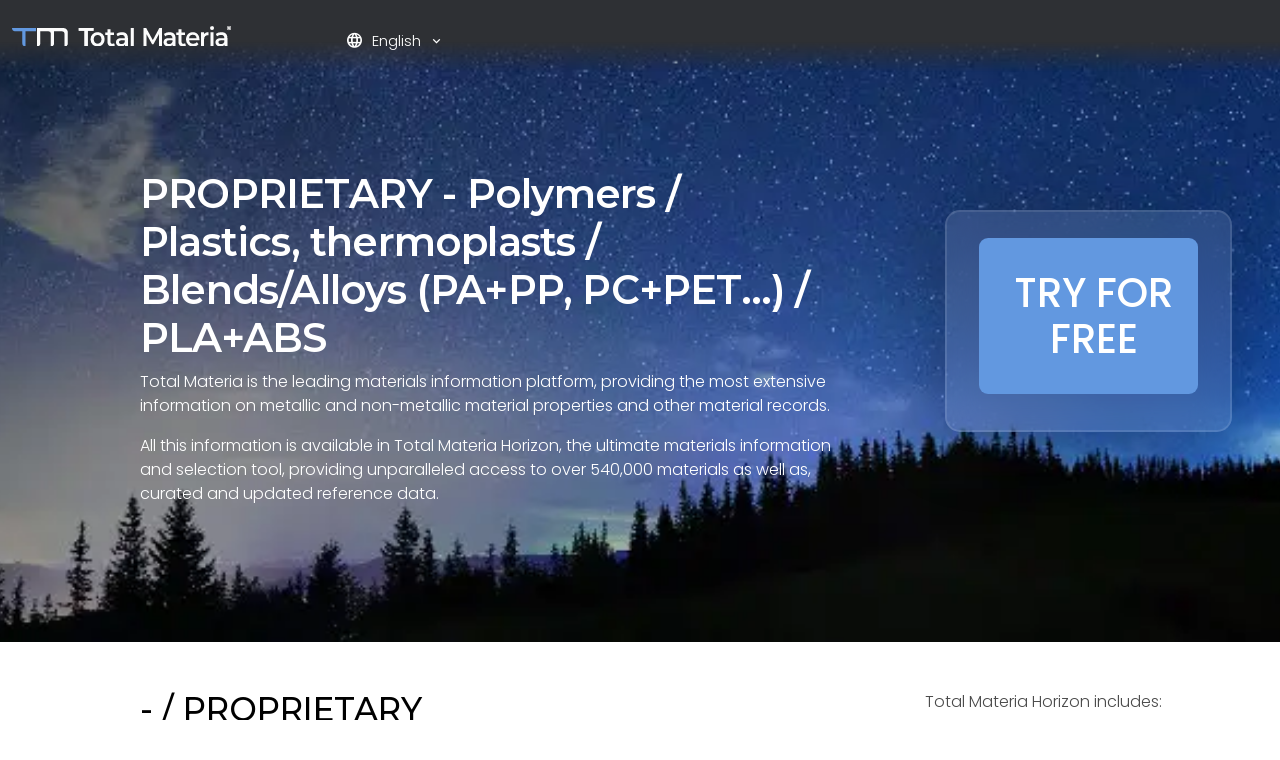

--- FILE ---
content_type: text/html; charset=utf-8
request_url: https://www.totalmateria.com/en-us/materials/list/PROPRIETARY/1/638/530/677
body_size: 9332
content:
<!DOCTYPE html>
<head>
    <meta charset="UTF-8">
    <meta name="viewport" content="width=device-width, initial-scale=1, maximum-scale=1" />
    <link rel="apple-touch-icon" sizes="57x57" href="/img/favicon/totalmateria.ico/apple-icon-57x57.png" />
    <link rel="apple-touch-icon" sizes="60x60" href="/img/favicon/totalmateria.ico/apple-icon-60x60.png" />
    <link rel="apple-touch-icon" sizes="72x72" href="/img/favicon/totalmateria.ico/apple-icon-72x72.png" />
    <link rel="apple-touch-icon" sizes="76x76" href="/img/favicon/totalmateria.ico/apple-icon-76x76.png" />
    <link rel="apple-touch-icon" sizes="114x114" href="/img/favicon/totalmateria.ico/apple-icon-114x114.png" />
    <link rel="apple-touch-icon" sizes="120x120" href="/img/favicon/totalmateria.ico/apple-icon-120x120.png" />
    <link rel="apple-touch-icon" sizes="144x144" href="/img/favicon/greenline.ico/apple-icon-144x144.png" />
    <link rel="apple-touch-icon" sizes="152x152" href="/img/favicon/totalmateria.ico/apple-icon-152x152.png" />
    <link rel="apple-touch-icon" sizes="180x180" href="/img/favicon/totalmateria.ico/apple-icon-180x180.png" />
    <link rel="icon" type="image/png" sizes="192x192" href="/img/favicon/totalmateria.ico/android-icon-192x192.png" />
    <link rel="icon" type="image/png" sizes="32x32" href="/img/favicon/totalmateria.ico/favicon-32x32.png" />
    <link rel="icon" type="image/png" sizes="96x96" href="/img/favicon/totalmateria.ico/favicon-96x96.png" />
    <link rel="icon" type="image/png" sizes="16x16" href="/img/favicon/totalmateria.ico/favicon-16x16.png" />
    <link rel="manifest" href="/img/favicon/totalmateria.ico/manifest.json" />
    <title>PROPRIETARY, PLA&#x2B;ABS Materials: Complete List and Properties | Total Materia</title>
    <meta name="description" content="Data on PROPRIETARY PLA&#x2B;ABS materials, including properties, specifications, and grades." />
        <meta name="keywords" content="PROPRIETARY PLA&#x2B;ABS material properties,PROPRIETARY PLA&#x2B;ABS material specifications,Data-driven selection of PROPRIETARY materials,Technical data for PROPRIETARY materials,Material data insights for PROPRIETARY standards,What are the properties of PROPRIETARY PLA&#x2B;ABS materials?,How to compare PROPRIETARY PLA&#x2B;ABS material grades?,Which PROPRIETARY materials meet your project needs?,Best practices for selecting PROPRIETARY PLA&#x2B;ABS materials,Find material specifications under PROPRIETARY" />
    <meta name="msapplication-TileColor" content="#ffffff" />
    <meta name="msapplication-TileImage" content="/img/favicon/totalmateria.ico/ms-icon-144x144.png" />
    <meta name="theme-color" content="#ffffff" />
    <link rel="preconnect" href="https://fonts.googleapis.com">
    <link rel="preconnect" crossorigin href="https://fonts.gstatic.com">
    <link rel="stylesheet" href="https://fonts.googleapis.com/css2?family=Material&#x2B;Symbols&#x2B;Outlined" />
    <link rel="stylesheet" href="https://fonts.googleapis.com/css2?family=Montserrat:wght@200;400;500;600;700&amp;family=Poppins:wght@300;400;500;600&amp;display=swap">
    <link rel="stylesheet" href="https://cdnjs.cloudflare.com/ajax/libs/font-awesome/6.1.0/css/all.min.css">
    <link rel="stylesheet" href="/css/font-awesome.css" />
    <link rel="stylesheet" href="/css/aos.css" />
    <link rel="stylesheet" href="/css/tm-icons.css" />
    <link rel="stylesheet" href="/css/theme.css" />
    <link rel="stylesheet" defer href="https://cdnjs.cloudflare.com/ajax/libs/magnific-popup.js/1.1.0/magnific-popup.min.css">
    <script defer src="https://cdnjs.cloudflare.com/ajax/libs/magnific-popup.js/1.1.0/jquery.magnific-popup.min.js"></script>
    <!-- Data Layer Implementation -->
    <script>
        window.dataLayer = window.dataLayer || [{
            page: {
                info: getCurrentPageInfo()
            }
        }];

        function getCurrentPageInfo() {
            const culture = "en-US";
            const env = "Production";
            const baseUrl = "https://www.totalmateria.com";
            const shouldUseDynamicValues = "True" === "True";

            let canonicalUrl = "";
            let canonicalPath = "";

            try {
                if (shouldUseDynamicValues) {
                    const currentUrl = window.location.href;
                    const urlParts = currentUrl.split('/');

                    const domainIndex = 2;
                    const pathStartIndex = domainIndex + 1;

                    urlParts[0] = 'https:';
                    urlParts[domainIndex] = 'www.totalmateria.com';

                    if (pathStartIndex < urlParts.length) {
                        urlParts[pathStartIndex] = 'en-us';
                    } else {
                        urlParts.push('en-us');
                    }

                    canonicalUrl = urlParts.join('/');
                    canonicalPath = '/' + urlParts.slice(pathStartIndex).join('/');
                } else {
                    canonicalUrl = "";
                    if (canonicalUrl) {
                        const url = new URL(canonicalUrl);
                        const pathname = url.pathname;

                        canonicalUrl = baseUrl + pathname + url.search + url.hash;
                        const parts = pathname.split('/');
                        if (parts.length > 2 && parts[1].toLowerCase().includes('-')) {
                            canonicalPath = '/' + parts.slice(2).join('/');
                        }
                    }
                }
            } catch (e) {
                console.error('Error processing URL:', e);
            }

            return {
                language_version: culture,
                category_1: getPageCategory(),
                test_variant: getPageVariant(),
                canonical_url: canonicalUrl,
                canonical_path: canonicalPath,
                environment: env
            };
        }

        function getPageVariant() {
            const analyticsMarker = "";
            if (analyticsMarker && analyticsMarker !== "") {              
                return analyticsMarker;
            }
            const contentTypeAlias = "materialsList";
            const match = contentTypeAlias.toLowerCase().match(/v(\d+)$/);
            return match ? match[1] : "-";
        }

        function getPageCategory() {
            const choosePageType = "";
            const contentName = "materialsList";

            if (choosePageType && choosePageType !== "null") {
                return choosePageType;
            }
            return contentName === "home" ? "homepage" : contentName;
        }

        function getElementDetails(element, eventType) {
            const baseUrl = "https://www.totalmateria.com";
            let targetUrl = "";
            let isExternal = false;

            if (element.hasAttribute('href')) {
                targetUrl = element.href;
                isExternal = !targetUrl.includes(window.location.hostname);

                if (!isExternal) {
                    try {
                        const url = new URL(targetUrl);
                        targetUrl = baseUrl + url.pathname + url.search + url.hash;
                    } catch (e) {
                        console.error('Error processing URL:', e);
                    }
                }
            } else {

                try {
                    const currentUrl = new URL(window.location.href);
                    targetUrl = baseUrl + currentUrl.pathname + currentUrl.search + currentUrl.hash;
                    isExternal = false;

                    if (element.hasAttribute('data-url')) {
                        targetUrl = element.getAttribute('data-url');
                        isExternal = !targetUrl.includes(window.location.hostname);

                        if (!isExternal) {
                            const url = new URL(targetUrl);
                            targetUrl = baseUrl + url.pathname + url.search + url.hash;
                        }
                    }
                } catch (e) {
                    console.error('Error processing URL:', e);
                    targetUrl = window.location.href;
                }
            }

            const section = element.closest('header') ? 'header' :
                element.closest('footer') ? 'footer' :
                element.closest('nav') ? 'navigation' : 'content';

            const elementText = element.innerText.trim()
                .replace('arrow_right_alt', '')
                .replace('chevron_right', '')
                .replace('sync_alt', '')
                .trim() || element.getAttribute('aria-label') || 'Unknown';

            window.dataLayer.push({
                event: eventType,
                element: {
                    section: section,
                    CTA: elementText,
                    target_url: targetUrl,
                    element_id: element.id || '',
                    external_url: isExternal
                }
            });
        }

        function getValidationErrors(form) {
            const invalidFields = Array.from(form.querySelectorAll(':invalid'));
            return invalidFields.map(field => {
                const fieldName = field.name || field.id || 'unknown';
                return field.validity.valueMissing ? `${fieldName}_emp` : `${fieldName}_inc`;
            }).join('|');
        }

        function getFormName(form) {
            if (form.querySelector('input[type="password"]') ||
                form.id.includes('login') ||
                form.className.includes('login')) {
                return 'login form';
            }

            if (form.id.includes('register') ||
                form.className.includes('register') ||
                form.className.includes('registration')) {
                return 'registration form';
            }

            return form.getAttribute('name') || form.id || 'unknown form';
        }

        function handleClick(event) {
            const clickedElement = event.target.closest('a, button, [role="tab"], .tab');
            if (clickedElement) {
                if (clickedElement.matches('[role="tab"], .tab')) {
                    getElementDetails(clickedElement, 'tab_click');
                } else if (clickedElement.matches('a')) {
                    getElementDetails(clickedElement, 'link_click');
                } else if (clickedElement.matches('button')) {
                    getElementDetails(clickedElement, 'button_click');
                }
            }
        }

        document.addEventListener('DOMContentLoaded', function() {

            document.addEventListener('click', handleClick);

            document.addEventListener('click', function(event) {
                const target = event.target;
                if (target.matches('input, select:not(.select2-hidden-accessible), textarea')) {
                    const form = target.closest('form');
                    if (form) {
                        window.dataLayer.push({
                            event: 'form_interaction',
                            form: {
                                name: getFormName(form),
                                field_name: target.name || target.id || 'unknown'
                            }
                        });
                    }
                }
            });

            if (window.jQuery) {
                $(document).on('select2:select select2:unselect', function(event) {
                    const selectElement = event.target;
                    const form = selectElement.closest('form');

                    if (form) {
                        window.dataLayer.push({
                            event: 'form_interaction',
                            form: {
                                name: getFormName(form),
                                field_name: selectElement.name || selectElement.id || 'unknown'
                            }
                        });
                    }
                });
            }

            document.addEventListener('submit', function(event) {
                const form = event.target;
                if (form && form.tagName.toLowerCase() === 'form') {
                    const isValid = form.checkValidity();
                    const validationErrors = isValid ? '' : getValidationErrors(form);

                    window.dataLayer.push({
                        event: 'form_submit',
                        form: {
                            name: getFormName(form),
                            submit_status: isValid ? 'success' : 'error',
                            validation_errors: validationErrors
                        }
                    });
                }
            });
        });

        window.addEventListener('popstate', function() {
            window.dataLayer.push({
                page: {
                    info: getCurrentPageInfo()
                }
            });
        });

        const originalPushState = history.pushState;
        history.pushState = function() {
            originalPushState.apply(this, arguments);
            window.dataLayer.push({
                page: {
                    info: getCurrentPageInfo()
                }
            });
        };

        const originalReplaceState = history.replaceState;
        history.replaceState = function() {
            originalReplaceState.apply(this, arguments);
            window.dataLayer.push({
                page: {
                    info: getCurrentPageInfo()
                }
            });
        };
    </script>

    <script>
        (function (w, d, s, l, i) {
            w[l] = w[l] || []; w[l].push({
                'gtm.start':
                    new Date().getTime(), event: 'gtm.js'
            }); var f = d.getElementsByTagName(s)[0],
                j = d.createElement(s), dl = l != 'dataLayer' ? '&l=' + l : ''; j.async = true; j.src =
                    'https://www.googletagmanager.com/gtm.js?id=' + i + dl; f.parentNode.insertBefore(j, f);
        })(window, document, 'script', 'dataLayer', 'GTM-K2ZMC4GC');</script>
    <!-- End Google Tag Manager -->
    <script type="text/javascript">
        (function (c, l, a, r, i, t, y) {
            c[a] = c[a] || function () { (c[a].q = c[a].q || []).push(arguments) };
            t = l.createElement(r); t.async = 1; t.src = "https://www.clarity.ms/tag/" + i;
            y = l.getElementsByTagName(r)[0]; y.parentNode.insertBefore(t, y);
        })(window, document, "clarity", "script", "hyhqgr01zp");
    </script>

</head>
<script src="https://cdnjs.cloudflare.com/ajax/libs/jquery/3.6.1/jquery.min.js"></script>
<script>window.jQuery || document.write('<script src="/js/jquery.min.js"><\/script>')</script>
<script integrity="sha384-oBqDVmMz9ATKxIep9tiCxS/Z9fNfEXiDAYTujMAeBAsjFuCZSmKbSSUnQlmh/jp3" crossorigin="anonymous" src="https://cdn.jsdelivr.net/npm/@popperjs/core@2.11.6/dist/umd/popper.min.js"></script>
<script integrity="sha384-7VPbUDkoPSGFnVtYi0QogXtr74QeVeeIs99Qfg5YCF+TidwNdjvaKZX19NZ/e6oz" crossorigin="anonymous" src="https://cdn.jsdelivr.net/npm/bootstrap@5.2.1/dist/js/bootstrap.min.js"></script>
<script src="/js/slick.min.js"></script>
<script defer src="/js/aos.js"></script>
<script defer src="/js/custom.js"></script>
<script src="/js/pricing.js"></script>
    
<header id="header" class="fixed-top transparent">
    <nav class="navbar navbar-expand-xxl navbar-light gradient-blur-mask">
        <div class="container main-menu-container w-100 tm-main-menu-container" style="">
            <a href=/en-us/ class="logo" style="width:150px;">
                <picture class="logo">
                    <!-- Image for screens wider than 1400px -->
                    <source media="(min-width: 1400px)" srcset="/media/drrh1xqi/group-1.svg">
                    <!-- Image for screens between 740px and 1400px -->
                    <source media="(min-width: 740px)" srcset="/media/drrh1xqi/group-1.svg">
                    <!-- Default image for screens smaller than 740px -->
                    <img src="/media/vtkl3mzj/tm-logo-compact.webp" alt="TM Logo Compact (1)" class="negative ui">
                </picture>
            </a>
          
            <div class="collapse navbar-collapse" id="navbarToggler">
                    <ul class="navbar-nav me-auto mb-2 mb-lg-0 flex-grow-0 mx-xxl-auto" style="width: 100%; ">
                        <li class="nav-item dropdown" style="justify-content:end">
                            <a class="nav-link dropdown-toggle" href="#" role="button" data-bs-toggle="dropdown" aria-expanded="false">
                                <span class="material-symbols-outlined">language</span>English
                            </a>
                            <div class="dropdown-menu languages-menu">
                                <div class="lng-label">
                                    <strong class="lang-title">CHOOSE LANGUAGE</strong>
                                </div>
                                <ul>
                                                        <li class="current language-selector" data-lang="en-us ">
                                                            <a href="/en-us/materials/list/PROPRIETARY/1/638/530/677">English</a>
                                                        </li>
                                                        <li class="language-selector" data-lang="de ">
                                                            <a href="/de/materials/list/PROPRIETARY/1/638/530/677">Deutsch</a>
                                                        </li>
                                                        <li class="language-selector" data-lang="fr ">
                                                            <a href="/fr/materials/list/PROPRIETARY/1/638/530/677">Fran&#xE7;ais</a>
                                                        </li>
                                                        <li class="language-selector" data-lang="it ">
                                                            <a href="/it/materials/list/PROPRIETARY/1/638/530/677">Italiano</a>
                                                        </li>
                                                        <li class="language-selector" data-lang="es ">
                                                            <a href="/es/materials/list/PROPRIETARY/1/638/530/677">Espa&#xF1;ol</a>
                                                        </li>
                                                        <li class="language-selector" data-lang="pt ">
                                                            <a href="/pt/materials/list/PROPRIETARY/1/638/530/677">Portugu&#xEA;s</a>
                                                        </li>
                                                        <li class="language-selector" data-lang="pl ">
                                                            <a href="/pl/materials/list/PROPRIETARY/1/638/530/677">Polski</a>
                                                        </li>
                                                        <li class="language-selector" data-lang="tr ">
                                                            <a href="/tr/materials/list/PROPRIETARY/1/638/530/677">T&#xFC;rk&#xE7;e</a>
                                                        </li>
                                                        <li class="language-selector" data-lang="ru ">
                                                            <a href="/ru/materials/list/PROPRIETARY/1/638/530/677">&#x420;&#x443;&#x441;&#x441;&#x43A;&#x438;&#x439;</a>
                                                        </li>
                                                        <li class="language-selector" data-lang="ja ">
                                                            <a href="/ja/materials/list/PROPRIETARY/1/638/530/677">&#x65E5;&#x672C;&#x8A9E;</a>
                                                        </li>
                                                        <li class="language-selector" data-lang="zh ">
                                                            <a href="/zh/materials/list/PROPRIETARY/1/638/530/677">&#x4E2D;&#x6587;</a>
                                                        </li>
                                </ul>
                            </div>
                        </li>
                    </ul>
               
                 </div>
        </div>
    </nav>
</header>
    <html dir="ltr" lang="en">
<body class=" materials-list">
    <noscript>
    <iframe src="https://www.googletagmanager.com/ns.html?id=GTM-K2ZMC4GC"
            height="0" width="0" style="display:none;visibility:hidden"></iframe>
</noscript>
    <section class="banner" style="background-image:url('/media/biuhtwbq/materials-list-heading2.webp')">
        <div class="container-fluid d-grid ml-init-grid bnr">
            <div class="data-tab">
                <div class="d-flex flex-column" data-aos="fade-right">
                    <h1 class="banner-title">PROPRIETARY - Polymers / Plastics, thermoplasts / Blends/Alloys (PA&#x2B;PP, PC&#x2B;PET...) / PLA&#x2B;ABS</h1>
                </div>
                <div class="col-12">
                    <p>Total Materia is the leading materials information platform, providing the most extensive information on metallic and non-metallic material properties and other material records.</p>
<p>All this information is available in Total Materia Horizon, the ultimate materials information and selection tool, providing unparalleled access to over 540,000 materials as well as, curated and updated reference data.</p>
                </div>
            </div>
            <div class="my-auto">
                <div class="my-auto">
                    <div class="py-4 cs-glass mx-auto">
                        <a class="btn ttf w-100" target="_blank" href="https://identity.totalmateria.com/en/register-free-trial?origin=GSS">TRY FOR FREE</a>
                       
                    </div>
                </div>
            </div>
        </div>
    </section>
    <section class="materials-section mt-5">
        <div class="container-fluid d-grid ml-init-grid">
            <div class="data-tab btm">
                    <h2>- / PROPRIETARY</h2>
                    <h3> Classification: Polymers / Plastics, thermoplasts / Blends/Alloys (PA+PP, PC+PET...) / PLA+ABS</h3>
                    <hr />
                    <div class="ml-search">
                        <label for="searchInput">Search by designation:</label>
                        <input type="text" id="searchInput" placeholder="" class="form-control">
                    </div>
                        <table class="table" id="materialsTable">
                            <thead>
                                <tr>
                                    <th id="sortDesignation">Material Designation</th>
                                    <th id="sortAltDesignation">Alternative Designation</th>
                                    <th class="text-center">View Material Data</th>
                                </tr>
                            </thead>
                            <tbody>
                                    <tr>
                                        <td>
                                            <a href="/en-us/material/5013665">Biolloy KF1380</a>
                                        </td>
                                        <td>
                                            BiolloyKF1380
                                        </td>
                                        <td class="text-center">
                                            <div class="tooltip-container">
                                                <i class="fa-solid fa-eye i-btn"></i>
                                                <div class="custom-tooltip"><p>To view data, <a rel="noopener" href="https://identity.totalmateria.com/en/register-free-trial?origin=GSS" target="_blank" title="Free Trial">sign up</a> here for free</p></div>
                                            </div>
                                        </td>


                                    </tr>
                                    <tr>
                                        <td>
                                            <a href="/en-us/material/5013659">Biolloy KG320</a>
                                        </td>
                                        <td>
                                            BiolloyKG320
                                        </td>
                                        <td class="text-center">
                                            <div class="tooltip-container">
                                                <i class="fa-solid fa-eye i-btn"></i>
                                                <div class="custom-tooltip"><p>To view data, <a rel="noopener" href="https://identity.totalmateria.com/en/register-free-trial?origin=GSS" target="_blank" title="Free Trial">sign up</a> here for free</p></div>
                                            </div>
                                        </td>


                                    </tr>
                                    <tr>
                                        <td>
                                            <a href="/en-us/material/5013660">Biolloy KG330</a>
                                        </td>
                                        <td>
                                            BiolloyKG330
                                        </td>
                                        <td class="text-center">
                                            <div class="tooltip-container">
                                                <i class="fa-solid fa-eye i-btn"></i>
                                                <div class="custom-tooltip"><p>To view data, <a rel="noopener" href="https://identity.totalmateria.com/en/register-free-trial?origin=GSS" target="_blank" title="Free Trial">sign up</a> here for free</p></div>
                                            </div>
                                        </td>


                                    </tr>
                                    <tr>
                                        <td>
                                            <a href="/en-us/material/5013662">Biolloy KG340</a>
                                        </td>
                                        <td>
                                            BiolloyKG340
                                        </td>
                                        <td class="text-center">
                                            <div class="tooltip-container">
                                                <i class="fa-solid fa-eye i-btn"></i>
                                                <div class="custom-tooltip"><p>To view data, <a rel="noopener" href="https://identity.totalmateria.com/en/register-free-trial?origin=GSS" target="_blank" title="Free Trial">sign up</a> here for free</p></div>
                                            </div>
                                        </td>


                                    </tr>
                                    <tr>
                                        <td>
                                            <a href="/en-us/material/5013663">Biolloy KH420</a>
                                        </td>
                                        <td>
                                            BiolloyKH420
                                        </td>
                                        <td class="text-center">
                                            <div class="tooltip-container">
                                                <i class="fa-solid fa-eye i-btn"></i>
                                                <div class="custom-tooltip"><p>To view data, <a rel="noopener" href="https://identity.totalmateria.com/en/register-free-trial?origin=GSS" target="_blank" title="Free Trial">sign up</a> here for free</p></div>
                                            </div>
                                        </td>


                                    </tr>
                                    <tr>
                                        <td>
                                            <a href="/en-us/material/5051719">ECO PELLET LA13A</a>
                                        </td>
                                        <td>
                                            ECOPELLETLA13A
                                        </td>
                                        <td class="text-center">
                                            <div class="tooltip-container">
                                                <i class="fa-solid fa-eye i-btn"></i>
                                                <div class="custom-tooltip"><p>To view data, <a rel="noopener" href="https://identity.totalmateria.com/en/register-free-trial?origin=GSS" target="_blank" title="Free Trial">sign up</a> here for free</p></div>
                                            </div>
                                        </td>


                                    </tr>
                                    <tr>
                                        <td>
                                            <a href="/en-us/material/5051720">ECO PELLET LA17C</a>
                                        </td>
                                        <td>
                                            ECOPELLETLA17C
                                        </td>
                                        <td class="text-center">
                                            <div class="tooltip-container">
                                                <i class="fa-solid fa-eye i-btn"></i>
                                                <div class="custom-tooltip"><p>To view data, <a rel="noopener" href="https://identity.totalmateria.com/en/register-free-trial?origin=GSS" target="_blank" title="Free Trial">sign up</a> here for free</p></div>
                                            </div>
                                        </td>


                                    </tr>
                                    <tr>
                                        <td>
                                            <a href="/en-us/material/5051721">ECO PELLET LC52A</a>
                                        </td>
                                        <td>
                                            ECOPELLETLC52A
                                        </td>
                                        <td class="text-center">
                                            <div class="tooltip-container">
                                                <i class="fa-solid fa-eye i-btn"></i>
                                                <div class="custom-tooltip"><p>To view data, <a rel="noopener" href="https://identity.totalmateria.com/en/register-free-trial?origin=GSS" target="_blank" title="Free Trial">sign up</a> here for free</p></div>
                                            </div>
                                        </td>


                                    </tr>
                            </tbody>
                        </table>
            </div>
            <div class="sticky-cta ps-md-3">
                <div class="col-12">
                    <p>Total Materia Horizon includes:</p>
<ul>
<li>Comprehensive data on mechanical, physical properties</li>
<li>&gt;80 Global standards and their equivalencies</li>
<li>Precision tools for comparison and analytics streamlining the selection process.</li>
<li>Stress-strain, formability, fatigue, creep and fracture data</li>
<li>Exports to over 25 CAx formats.</li>
<li>Heat treatment, metallography, corrosion information</li>
<li>Welding, brazing and adhesives data</li>
<li>Monthly updated, traceable sources ensure reliability</li>
</ul>
                </div>
                <div class="d-flex justify-content-center col-12 flex-column">

                    <a class="btn ttf mt-md-5" href="https://identity.totalmateria.com/en/register-free-trial?origin=GSS" target="_blank">
                        Access Full Data for Free
                    </a>
                    <a class="btn ttf w-100" href="/en-us/book-a-demo/">Book A Demo</a>
                </div>
                <div class="my-4 text-center col-12">
                    <h3>Watch preview of Total Materia Horizon</h3>
                </div>
                <div class="col-12">
                    <div class="featured-video-container">
                        <a class="tm-popup-videos d-block position-relative text-center" href="https://tm-videos-crgmc5fvd0agbxa9.a02.azurefd.net/guided-tours/en/GT02.mp4">
                            <i class="fa-regular fa-circle-play position-absolute featured-play-icon" style="color:#4454ed"></i>
                            <img class="img-card-holder img-fluid" src="/media/g3nfku5o/18-1.webp" loading="lazy" alt="18" style="max-width:50%">
                        </a>
                    </div>
                </div>
            </div>
        </div>
    </section>
    <section>
        <div class="container-fluid mx-0 px-0" style="margin-top:5rem;">
            <div class="row mx-0">
                <div class="col-12 px-0 mx-0 tm-inline-bnr-container" style="background-image:url('/media/ahgbcwxu/book-a-demo-banner-1.webp')">
                    <div class="tm-inline-bnr-content">
                        <span class="banner-title pt-5">Haven&#x27;t found the information you&#x27;re looking for?</span>
                        <div class="mt-5 btn-cnt d-flex">
                            <a class="tm-btn-blue d-flex" href="/en-us/">
                                Contact Us<span class="material-symbols-outlined">chevron_right</span>
                            </a>
                        </div>
                    </div>
                </div>
            </div>
        </div>
    </section>
    <script>
        $(document).ready(function () {
            $('.tooltip-container').hover(function () {
                // Show only this tooltip
                $(this).find('.custom-tooltip').css({ 'visibility': 'visible', 'opacity': '1' });
            }, function () {
                // Hide only this tooltip
                $(this).find('.custom-tooltip').css({ 'visibility': 'hidden', 'opacity': '0' });
            });
        });
        document.addEventListener('DOMContentLoaded', function () {
            var searchInput = document.getElementById('searchInput');
            var table = document.getElementById('materialsTable');
            searchInput.addEventListener('keyup', function () {
                var searchText = searchInput.value.toLowerCase();
                Array.from(table.getElementsByTagName('tr')).forEach(function (row) {
                    if (row.getElementsByTagName('td').length > 0) {
                        var found = Array.from(row.getElementsByTagName('td')).some(td => td.textContent.toLowerCase().includes(searchText));
                        row.style.display = found ? '' : 'none';
                    }
                });
            });

            // Sorting logic
            var sortOrder = { designation: true, altDesignation: true }; // true for ascending
            function sortTable(index) {
                var rows = Array.from(table.querySelectorAll('tbody tr'));
                var sortedRows = rows.sort((a, b) => {
                    var valA = a.querySelectorAll('td')[index].textContent.toUpperCase();
                    var valB = b.querySelectorAll('td')[index].textContent.toUpperCase();
                    return sortOrder[index ? 'altDesignation' : 'designation'] ? valA.localeCompare(valB) : valB.localeCompare(valA);
                });
                sortOrder[index ? 'altDesignation' : 'designation'] = !sortOrder[index ? 'altDesignation' : 'designation'];
                sortedRows.forEach(row => table.querySelector('tbody').appendChild(row));
            }
            document.getElementById('sortDesignation').addEventListener('click', () => sortTable(0));
            document.getElementById('sortAltDesignation').addEventListener('click', () => sortTable(1));
        });
    </script>
</body>
</html>

    <footer>

    <div class="container">
        <div class="footer-tools pt-3">
            <div class="row align-items-center justify-content-end">
                <div class="col-6 text-end">
                    <a href="#" class="scroll-to" data-target="body">
                        <span class="material-symbols-outlined">vertical_align_top</span>
                    </a>
                </div>
            </div>
        </div>
    </div>
    <div class="container">
        <div class="footer-links">
            <div class="row">
                <div class="col-lg-4">
                    <div>
                        <a href=/en-us/ class="logo">
                            <img src=/media/xirpg3e4/group-9665-1.svg alt="Group 9665 (1)" />
                        </a>
                    </div>
                </div>
                <div class="col-lg-8">
                </div>
            </div>
            <div class="copyright" style="padding-top:0">
                <div class="row">
                    <div class="col-lg-4">
                        <span>&copy;2026 Total Materia AG. All Rights Reserved.</span>
                    </div>
                    <div class="col-lg-8">
                        <ul>
                                    <li><a href=/en-us/>Home</a></li>
                                    <li><a href=/en-us/impressum/>Impressum</a></li>
                                    <li><a href=/en-us/terms-of-use/>Terms of Use</a></li>
                                    <li><a href=/en-us/privacy-policy/>Privacy Policy</a></li>
                                    <li><a href=/en-us/faq/>FAQ</a></li>
                        </ul>
                    </div>
                </div>
            </div>
        </div>
    </div>
</footer>